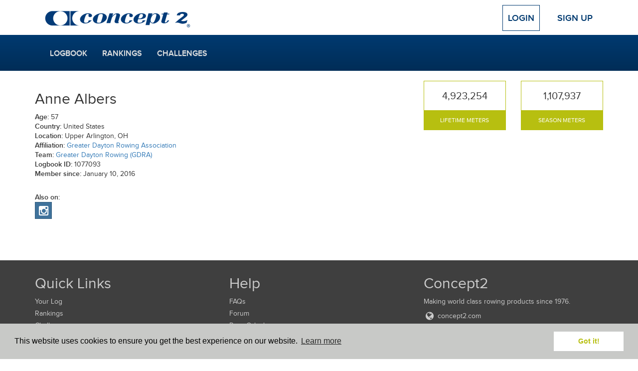

--- FILE ---
content_type: application/javascript; charset=utf-8
request_url: https://log.concept2.com/build/js/application-158fbba9b4.js
body_size: 4398
content:
function bindStateInputAndUpdate(e,t){var n="#states"+("undefined"!=typeof t?"_"+t:""),d="#country_id"+("undefined"!=typeof t?"_"+t:""),a="#state_id"+("undefined"!=typeof t?"_"+t:"");$(n).css({display:"none"}),updateState(n,a,d),$(document).on("change",d,function(e){updateState(n,a,d)}),"undefined"==typeof e&&"undefined"!=typeof state_id&&(e=state_id),"undefined"!=typeof e&&e&&$(a+" option[value="+e+"]").prop("selected",!0)}function updateState(e,t,n){$(t+" option:not(:first-child)").remove(),"undefined"!=typeof states&&(country=states[parseInt($(n).val())]),"undefined"!=typeof country?($(country).each(function(e,n){$(t).append('<option value="'+parseInt(n.id)+'">'+n.name+"</option>")}),$(e+":hidden").fadeIn("fast").removeClass("hidden")):$(e).fadeOut("fast").addClass("hidden")}
function timeToString(o,n){seconds=o.toFixed(1)/10;var t,r=Math.floor(seconds/3600),e=Math.floor(seconds%3600/60),s=Math.floor(seconds%3600%60);return n&&(t=seconds.toString().split(".")[1],t=t?t:0),(r>0?r+":":"")+(e>=0?(r>0&&e<10?"0":"")+e+":":"0:")+(s<10?"0":"")+s+(n?"."+t:"")}function convertForce(o,n){return 1==n?Math.round(o/10):Math.round(2.2*o/10)}
$(function(){$(".js-social-link").on("click",function(e){var t=$(this).data("network");gtag("event","visit",{event_category:t,event_label:$(this).attr("href")})}),$("a[rel=external]").on("click",function(e){gtag("event","click",{event_category:"External link",event_label:$(this).attr("href")})}),$(".js-ga-event").on("click",function(e){gtag("event","click",{event_category:$(this).data("event-category"),event_label:$(this).data("event-label")})})});
function pace_slider(e,n){e.slider({id:"pace-slider",min:n.min,max:n.max,range:!0,value:n.value,tooltip_split:!0,ticks:"ticks"in n?n.ticks:[n.min,n.max],ticks_labels:"ticks_labels"in n?n.ticks_labels:[n.min.toTimeString(),n.max.toTimeString()],formatter:function(e){return Array.isArray(e)?timeToString(e[0])+" : "+timeToString(e[1]):timeToString(e)}})}function pagination_dropdown(){$(".js-pagination-control").on("change",function(){return window.location=update_query_string("page",$(this).val()),!1})}function update_query_string(e,n,i){i||(i=window.location.href);var t,a=new RegExp("([?&])"+e+"=.*?(&|#|$)(.*)","gi");if(a.test(i))return"undefined"!=typeof n&&null!==n?i.replace(a,"$1"+e+"="+n+"$2$3"):(t=i.split("#"),i=t[0].replace(a,"$1$3").replace(/(&|\?)$/,""),"undefined"!=typeof t[1]&&null!==t[1]&&(i+="#"+t[1]),i);if("undefined"!=typeof n&&null!==n){var o=i.indexOf("?")!==-1?"&":"?";return t=i.split("#"),i=t[0]+o+e+"="+n,"undefined"!=typeof t[1]&&null!==t[1]&&(i+="#"+t[1]),i}return i}function season_selector(e){$(".season-select").on("change",function(){var n=$(this).val();return e=e.replace(":season",n),window.location=e,!1})}function hide_weight(e,n){n=n||"#weight_class_row",e==SKIERG||e==SNOW||e==BIKE||e==ROLLERSKI?$(n).addClass("hidden"):$(n).removeClass("hidden")}function wod_form(){$(".wod-signup").submit(function(e){var n=$(".wod-email").val(),i=$("input[name=wod-type]:checked").val();if(!n)return!1;var t=$(this);$(".wod-input").prop("disabled",!0);var a={email:n,type:i};$.ajax({type:"POST",url:"/ajax/wod",data:a,dataType:"json",encode:!0}).done(function(e){e.success===!0?($(t).html('<p class="wod-text">Congratulations. You are now signed up!</p>'),gtag("event","signup",{event_category:"WOD Newsletter",event_label:i})):($(".wod-text").text("There has been an error, please try again."),$(".wod-input").prop("disabled",!1))}),e.preventDefault()})}function display_verification_code(e){var n=parseInt($(".distance").val()),i=parseInt($(".hours").val()||0),t=parseInt($(".minutes").val()||0),a=parseInt($(".seconds").val()||0),o=parseInt($(".tenths").val()||0),r=36e3*i+600*t+10*a+o,s=e==BIKE?RANKING_DISTANCES_BIKE:RANKING_DISTANCES,d=e==BIKE?RANKING_TIMES_BIKE:RANKING_TIMES;TYPES[e].rankable!==!0||$.inArray(n,s)==-1&&$.inArray(r,d)==-1?($(".verification-code-row").addClass("hidden"),$(".verification_code").val("")):$(".verification-code-row").removeClass("hidden")}function mask_verification_code(){$(".verification_code").mask("VVVV-VVVV-VVVV-VVVV",{translation:{V:{pattern:/[A-Fa-f0-9]/}},onKeyPress:function(e,n,i,t){$(".verification_code").val(e.toUpperCase())}})}$(function(){wod_form(),pagination_dropdown()});
function set_events(e){var t,n=$("#events");selected=n.find("option:selected").val(),n.empty(),t="bikeerg"==e?events_bike:"ergathlon"==e?events_ergathlon:"strengtherg"==e?events_strengtherg:events,$.each(t,function(e,t){n.append($("<option></option>").attr("value",e).text(t))}),0===n.find("option[value='"+selected+"']").length&&(selected=n.find("option:first").val()),n.val(selected)}function hide_rower(e){"rower"==e?($("#rower_type").removeClass("hidden"),type_id=ROWER):(type_id=SKIERG,$("#rower_type").addClass("hidden")),hide_weight(type_id,"#weight")}function hide_verified(e){"strengtherg"==e?$("#verified").addClass("hidden"):$("#verified").removeClass("hidden")}function hide_movement(e){"strengtherg"==e?$("#movement_type").removeClass("hidden"):$("#movement_type").addClass("hidden")}function check_adaptive(e){var t=$("select[name='adaptive'] option[value="+ADAPTIVE_LTA_AKD+"]");"rower"==e?(t.addClass("hidden"),t.is(":selected")&&$("select[name='adaptive']").val(ADAPTIVE_TA)):t.removeClass("hidden")}function set_adaptive(e){var t,n=$("#adaptive");selected=n.find("option:selected").val(),n.empty(),"bikeerg"==e||"ergathlon"==e||"strengtherg"==e?(t=[],n.addClass("hidden")):"skierg"==e?(t=adaptive_skierg,n.removeClass("hidden")):(t=adaptive_rower,n.removeClass("hidden")),t&&($.each(t,function(e,t){n.append($("<option></option>").attr("value",e).text(t))}),0===n.find("option[value='"+selected+"']").length&&(selected=n.find("option:first").val()),n.val(selected))}function set_years(e){var t,n,s=$("#season");for(selected=s.find("option:selected").val(),"rower"==e?n=rower_season:"skierg"==e?n=skierg_season:"bikeerg"==e?n=bikeerg_season:"strengtherg"==e?n=strengtherg_season:"ergathlon"==e&&(n=ergathlon_season),s.empty(),t=current_season;t>=n;)s.append($("<option></option>").attr("value",t).text(t)),t--;selected<n&&(selected=n),s.val(selected)}
function toggle_div_on_select(t,a,e){$(t).val()==a?$(e).removeClass("hidden").show():$(e).addClass("hidden").hide()}function windowPopup(t,a,e){var i=screen.width/2-a/2,o=screen.height/2-e/2;window.open(t,"","menubar=no,toolbar=no,resizable=yes,scrollbars=yes,width="+a+",height="+e+",top="+o+",left="+i)}$(function(){$("input, textarea").placeholder(),$("#navbar").on("show.bs.collapse",function(){var t=$("#navbar2");t.is(":visible")&&t.collapse("hide")}),$("#navbar2").on("show.bs.collapse",function(){var t=$("#navbar");t.is(":visible")&&t.collapse("hide")}),$("form.js-once").submit(function(){$(this).find("button[type='submit']").prop("disabled",!0),$(this).find(".js-change").text("Submitting")}),$('[data-toggle="popover"]').popover(),$("body").on("click",function(t){$('[data-toggle="popover"]').each(function(){$(this).is(t.target)||0!==$(this).has(t.target).length||0!==$(".popover").has(t.target).length||$(this).popover("hide")})}),$(".nav-tabs-sticky").stickyTabs();var t=$("a[rel~=external]");$.each(t,function(t,a){$(a).attr("target","_blank")})}),Modernizr.touch&&Modernizr.inputtypes.date||($('[data-type="date"]').datepicker({format:DATE_FORMAT,keyboardNavigation:!1,autoclose:!0}),$('[data-type="date-admin"]').datepicker({format:"yyyy-mm-dd",keyboardNavigation:!1,autoclose:!0})),Modernizr.touch&&Modernizr.inputtypes.date&&($('[data-type="date"]').children("input").each(function(t){var a=$(this).val(),e=DATE_FORMAT.toUpperCase(),i=moment(a,e).isValid()?moment(a,e).format("YYYY-MM-DD"):moment().format("YYYY-MM-DD");$(this).addBack().attr("type","date").val(i)}),$('[data-format="date"]').val("Y-m-d"),$(".icon-calendar").on("click",function(){$(this).parent().siblings('input[name="date"]').focus().click()})),Modernizr.touch&&Modernizr.inputtypes.number&&$('[data-type="number"]').attr("type","number").attr("pattern","[0-9]*");var loading='<p class="text-center"><img src="/build/images/loading/bar.gif"></p>';$("#modal").on("show.bs.modal",function(t){var a=$(t.relatedTarget),e=a.data("link")?a.data("link"):a.attr("href"),i=$(this);i.find(".modal-title").empty(),a.data("title")?i.find(".modal-title").text(a.data("title")):i.find(".modal-header").hide(),i.find(".modal-body").html(loading),i.find(".modal-body").load(e)});
function getStrokeGraphFromFile(t,e,r,a,i,o){var n="https://s3.amazonaws.com/data.concept2.com/strokes/"+r+"/"+t+".json";$.getJSON(n,function(t){getStrokeGraph(t,e,r,a,i,o)})}function getStrokeGraph(t,e,r,a,i,o){var n,s,l=1,h=[],p=1,c=[],m=[],u=[],g=null,v=1e3,b=0,k=40,x=100,y=!1,f=o?"Cadence":"Stroke Rate",F=o?"RPM":"SPM",S=o?150:100;c[l]=[],u[l]=[],m[l]=[];for(var T in a)h[p++]=a[T].time;for(var W in t)n=t[W].t,d=t[W].d,i&&(n<s&&d<last_d||n<s&&d<50)&&(l++,c[l]=[],u[l]=[],m[l]=[]),(!i||i&&n<h[l])&&t[W].p<18e3&&(i||!i&&(0===W||n>0))&&(u[l].push([n,t[W].hr]),m[l].push([n,t[W].p]),c[l].push([n,t[W].spm]),t[W].p>b&&(b=t[W].p),t[W].p<v&&0!==t[W].p&&(v=t[W].p),t[W].spm>S&&(g=S),t[W].hr>x&&(x=t[W].hr),t[W].hr<k&&(k=t[W].hr),!y&&t[W].hr>0&&(y=!0)),s=n,last_d=d;$(e).highcharts({credits:{enabled:!1},title:{text:null},chart:{zoomType:"xy",spacingBottom:50,alignTicks:!0},yAxis:[{title:{text:"Pace"},min:v,max:b,labels:{formatter:function(){return timeToString(this.value)}},reversed:!0},{title:{text:f},min:0,max:g,endOnTick:!1,gridLineWidth:0,opposite:!0},{min:k,max:x,alignTicks:!1,gridLineWidth:0,title:{text:"Heart Rate"},labels:{format:"{value}",style:{color:Highcharts.getOptions().colors[1]}},endOnTick:!1,opposite:!0}],xAxis:{title:{text:"Time"},labels:{formatter:function(){return timeToString(this.value)}}},plotOptions:{line:{lineWidth:1,states:{hover:{lineWidth:2}},marker:{enabled:!1}}},tooltip:{shared:!0},legend:{enabled:!0,floating:!0,layout:"vertical",align:"right",verticalAlign:"bottom",borderWidth:0,y:40},series:[{yAxis:0,name:"Pace",data:m[1],tooltip:{headerFormat:"",pointFormatter:function(){var t=timeToString(this.y),e=timeToString(this.x);return"<small>"+e+'</small><br><span style="color: '+this.color+'">●</span> Pace: <b>'+t+"</b><br>"}}},{yAxis:1,name:F,data:c[1],tooltip:{headerFormat:"",pointFormatter:function(){return'<span style="color: '+this.color+'">●</span> '+F+": <b>"+this.y+"</b><br>"}}},{yAxis:2,name:"Heart Rate",data:u[1],color:"#FF0000",fillOpacity:.03,type:"area",lineWidth:1,states:{hover:{lineWidth:2}},marker:{radius:0},visible:y,tooltip:{headerFormat:"",pointFormatter:function(){return'<span style="color: '+this.color+'">●</span> HR: <b>'+this.y+"</b><br>"}}}]}),$("tr[data-interval='1']").css({backgroundColor:"pink"});var A="Workout Graph";i&&(A+=": Interval 1"),$(".graph-title").text(A);var O=$("#stroke-graph").highcharts();$(".js-interval").click(function(){var t=$(this).data("interval");$(".js-interval").css({backgroundColor:"inherit"}),$(this).css({backgroundColor:"pink"}),$(".graph-title").text("Workout Graph: Interval "+t),O.series[0].setData(m[t],!0,!0,!1),O.series[1].setData(c[t],!0,!0,!1),O.series[2].setData(u[t],!0,!0,!1)})}
$.tablesorter.addWidget({id:"numbering",format:function(e){e.config;$("tr:visible",e.tBodies[0]).each(function(e){$(this).find("td").eq(0).text(e+1)})}}),$.tablesorter.addWidget({id:"savePagerSize",init:function(e,t){var r,i=$(e),o=$.tablesorter.storage,a=e.config,n="tablesorter-pagesize";a&&o&&i.bind("pagerBeforeInitialized",function(){a.pager.sizeName=n,r=o(this,n)||a.pager.size,$.data(e,"pagerLastSize",r)}).bind("pagerChange",function(){o(this,n,a.pager.size)})},remove:function(e,t,r){$.tablesorter.storage&&($.tablesorter.storage(e,t.pager.sizeName,""),$.data(e,"pagerLastSize",0))}}),$.tablesorter.themes.bootstrap={table:"table log-tablesorter",iconSortNone:"bootstrap-icon-unsorted",iconSortAsc:"glyphicon glyphicon-chevron-up",iconSortDesc:"glyphicon glyphicon-chevron-down"},$.tablesorter.addParser({id:"numerify",is:function(e){return!1},format:function(e){return e.replace(/\D/g,"")},type:"numeric"});
function bindTypeInputAndUpdate(e,t){"undefined"==typeof t&&(t="slug"),$("#subtype_row").css({display:"none"}),updateSubtypes(e,t),$(document).on("change","#type",function(e){updateSubtypes($(this).val(),t)}),"undefined"!=typeof subtype_selected&&subtype_selected&&$("#subtype option[value="+subtype_selected+"]").prop("selected",!0)}function updateSubtypes(e,t){$("#subtype option:not(:first-child)").remove(),e&&"undefined"!=typeof types[e]&&(subtypes_for_type=types[e][0].subtypes),"undefined"!=typeof subtypes_for_type&&subtypes_for_type.length>0&&e?($(subtypes_for_type).each(function(e,p){$("#subtype").append('<option value="'+p[t]+'">'+p.name+"</option>")}),$("#subtype_row:hidden").fadeIn("fast").removeClass("hidden")):$("#subtype_row").fadeOut("fast").addClass("hidden")}